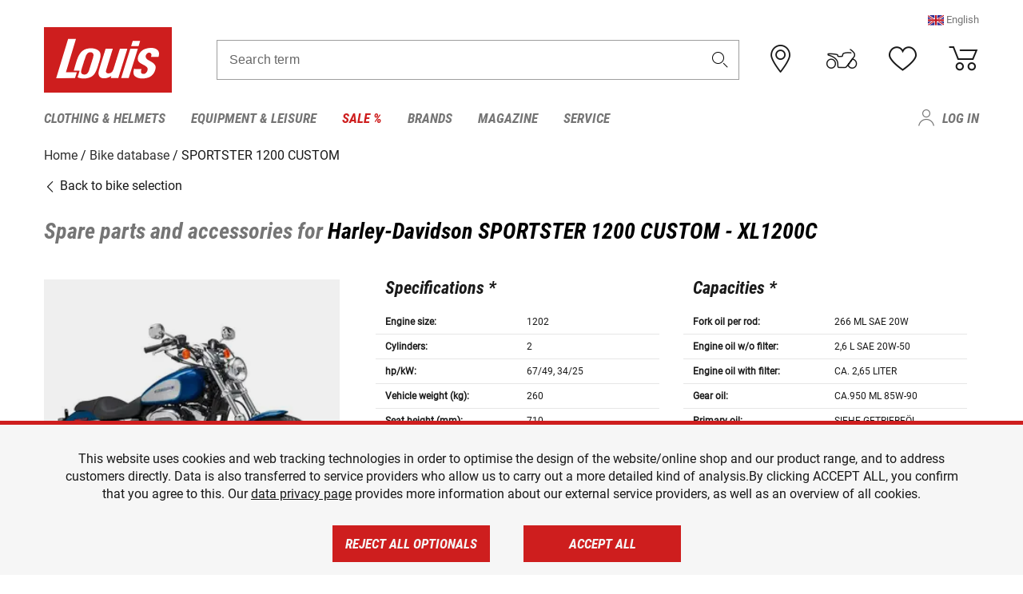

--- FILE ---
content_type: text/html; charset=utf-8
request_url: https://www.google.com/recaptcha/api2/anchor?ar=1&k=6LfkrNsiAAAAABd0UWOR5RGNXBiR1TO475EkSt0V&co=aHR0cHM6Ly93d3cubG91aXMuZXU6NDQz&hl=en&v=PoyoqOPhxBO7pBk68S4YbpHZ&size=invisible&anchor-ms=20000&execute-ms=30000&cb=lfc3rueqh5d
body_size: 48739
content:
<!DOCTYPE HTML><html dir="ltr" lang="en"><head><meta http-equiv="Content-Type" content="text/html; charset=UTF-8">
<meta http-equiv="X-UA-Compatible" content="IE=edge">
<title>reCAPTCHA</title>
<style type="text/css">
/* cyrillic-ext */
@font-face {
  font-family: 'Roboto';
  font-style: normal;
  font-weight: 400;
  font-stretch: 100%;
  src: url(//fonts.gstatic.com/s/roboto/v48/KFO7CnqEu92Fr1ME7kSn66aGLdTylUAMa3GUBHMdazTgWw.woff2) format('woff2');
  unicode-range: U+0460-052F, U+1C80-1C8A, U+20B4, U+2DE0-2DFF, U+A640-A69F, U+FE2E-FE2F;
}
/* cyrillic */
@font-face {
  font-family: 'Roboto';
  font-style: normal;
  font-weight: 400;
  font-stretch: 100%;
  src: url(//fonts.gstatic.com/s/roboto/v48/KFO7CnqEu92Fr1ME7kSn66aGLdTylUAMa3iUBHMdazTgWw.woff2) format('woff2');
  unicode-range: U+0301, U+0400-045F, U+0490-0491, U+04B0-04B1, U+2116;
}
/* greek-ext */
@font-face {
  font-family: 'Roboto';
  font-style: normal;
  font-weight: 400;
  font-stretch: 100%;
  src: url(//fonts.gstatic.com/s/roboto/v48/KFO7CnqEu92Fr1ME7kSn66aGLdTylUAMa3CUBHMdazTgWw.woff2) format('woff2');
  unicode-range: U+1F00-1FFF;
}
/* greek */
@font-face {
  font-family: 'Roboto';
  font-style: normal;
  font-weight: 400;
  font-stretch: 100%;
  src: url(//fonts.gstatic.com/s/roboto/v48/KFO7CnqEu92Fr1ME7kSn66aGLdTylUAMa3-UBHMdazTgWw.woff2) format('woff2');
  unicode-range: U+0370-0377, U+037A-037F, U+0384-038A, U+038C, U+038E-03A1, U+03A3-03FF;
}
/* math */
@font-face {
  font-family: 'Roboto';
  font-style: normal;
  font-weight: 400;
  font-stretch: 100%;
  src: url(//fonts.gstatic.com/s/roboto/v48/KFO7CnqEu92Fr1ME7kSn66aGLdTylUAMawCUBHMdazTgWw.woff2) format('woff2');
  unicode-range: U+0302-0303, U+0305, U+0307-0308, U+0310, U+0312, U+0315, U+031A, U+0326-0327, U+032C, U+032F-0330, U+0332-0333, U+0338, U+033A, U+0346, U+034D, U+0391-03A1, U+03A3-03A9, U+03B1-03C9, U+03D1, U+03D5-03D6, U+03F0-03F1, U+03F4-03F5, U+2016-2017, U+2034-2038, U+203C, U+2040, U+2043, U+2047, U+2050, U+2057, U+205F, U+2070-2071, U+2074-208E, U+2090-209C, U+20D0-20DC, U+20E1, U+20E5-20EF, U+2100-2112, U+2114-2115, U+2117-2121, U+2123-214F, U+2190, U+2192, U+2194-21AE, U+21B0-21E5, U+21F1-21F2, U+21F4-2211, U+2213-2214, U+2216-22FF, U+2308-230B, U+2310, U+2319, U+231C-2321, U+2336-237A, U+237C, U+2395, U+239B-23B7, U+23D0, U+23DC-23E1, U+2474-2475, U+25AF, U+25B3, U+25B7, U+25BD, U+25C1, U+25CA, U+25CC, U+25FB, U+266D-266F, U+27C0-27FF, U+2900-2AFF, U+2B0E-2B11, U+2B30-2B4C, U+2BFE, U+3030, U+FF5B, U+FF5D, U+1D400-1D7FF, U+1EE00-1EEFF;
}
/* symbols */
@font-face {
  font-family: 'Roboto';
  font-style: normal;
  font-weight: 400;
  font-stretch: 100%;
  src: url(//fonts.gstatic.com/s/roboto/v48/KFO7CnqEu92Fr1ME7kSn66aGLdTylUAMaxKUBHMdazTgWw.woff2) format('woff2');
  unicode-range: U+0001-000C, U+000E-001F, U+007F-009F, U+20DD-20E0, U+20E2-20E4, U+2150-218F, U+2190, U+2192, U+2194-2199, U+21AF, U+21E6-21F0, U+21F3, U+2218-2219, U+2299, U+22C4-22C6, U+2300-243F, U+2440-244A, U+2460-24FF, U+25A0-27BF, U+2800-28FF, U+2921-2922, U+2981, U+29BF, U+29EB, U+2B00-2BFF, U+4DC0-4DFF, U+FFF9-FFFB, U+10140-1018E, U+10190-1019C, U+101A0, U+101D0-101FD, U+102E0-102FB, U+10E60-10E7E, U+1D2C0-1D2D3, U+1D2E0-1D37F, U+1F000-1F0FF, U+1F100-1F1AD, U+1F1E6-1F1FF, U+1F30D-1F30F, U+1F315, U+1F31C, U+1F31E, U+1F320-1F32C, U+1F336, U+1F378, U+1F37D, U+1F382, U+1F393-1F39F, U+1F3A7-1F3A8, U+1F3AC-1F3AF, U+1F3C2, U+1F3C4-1F3C6, U+1F3CA-1F3CE, U+1F3D4-1F3E0, U+1F3ED, U+1F3F1-1F3F3, U+1F3F5-1F3F7, U+1F408, U+1F415, U+1F41F, U+1F426, U+1F43F, U+1F441-1F442, U+1F444, U+1F446-1F449, U+1F44C-1F44E, U+1F453, U+1F46A, U+1F47D, U+1F4A3, U+1F4B0, U+1F4B3, U+1F4B9, U+1F4BB, U+1F4BF, U+1F4C8-1F4CB, U+1F4D6, U+1F4DA, U+1F4DF, U+1F4E3-1F4E6, U+1F4EA-1F4ED, U+1F4F7, U+1F4F9-1F4FB, U+1F4FD-1F4FE, U+1F503, U+1F507-1F50B, U+1F50D, U+1F512-1F513, U+1F53E-1F54A, U+1F54F-1F5FA, U+1F610, U+1F650-1F67F, U+1F687, U+1F68D, U+1F691, U+1F694, U+1F698, U+1F6AD, U+1F6B2, U+1F6B9-1F6BA, U+1F6BC, U+1F6C6-1F6CF, U+1F6D3-1F6D7, U+1F6E0-1F6EA, U+1F6F0-1F6F3, U+1F6F7-1F6FC, U+1F700-1F7FF, U+1F800-1F80B, U+1F810-1F847, U+1F850-1F859, U+1F860-1F887, U+1F890-1F8AD, U+1F8B0-1F8BB, U+1F8C0-1F8C1, U+1F900-1F90B, U+1F93B, U+1F946, U+1F984, U+1F996, U+1F9E9, U+1FA00-1FA6F, U+1FA70-1FA7C, U+1FA80-1FA89, U+1FA8F-1FAC6, U+1FACE-1FADC, U+1FADF-1FAE9, U+1FAF0-1FAF8, U+1FB00-1FBFF;
}
/* vietnamese */
@font-face {
  font-family: 'Roboto';
  font-style: normal;
  font-weight: 400;
  font-stretch: 100%;
  src: url(//fonts.gstatic.com/s/roboto/v48/KFO7CnqEu92Fr1ME7kSn66aGLdTylUAMa3OUBHMdazTgWw.woff2) format('woff2');
  unicode-range: U+0102-0103, U+0110-0111, U+0128-0129, U+0168-0169, U+01A0-01A1, U+01AF-01B0, U+0300-0301, U+0303-0304, U+0308-0309, U+0323, U+0329, U+1EA0-1EF9, U+20AB;
}
/* latin-ext */
@font-face {
  font-family: 'Roboto';
  font-style: normal;
  font-weight: 400;
  font-stretch: 100%;
  src: url(//fonts.gstatic.com/s/roboto/v48/KFO7CnqEu92Fr1ME7kSn66aGLdTylUAMa3KUBHMdazTgWw.woff2) format('woff2');
  unicode-range: U+0100-02BA, U+02BD-02C5, U+02C7-02CC, U+02CE-02D7, U+02DD-02FF, U+0304, U+0308, U+0329, U+1D00-1DBF, U+1E00-1E9F, U+1EF2-1EFF, U+2020, U+20A0-20AB, U+20AD-20C0, U+2113, U+2C60-2C7F, U+A720-A7FF;
}
/* latin */
@font-face {
  font-family: 'Roboto';
  font-style: normal;
  font-weight: 400;
  font-stretch: 100%;
  src: url(//fonts.gstatic.com/s/roboto/v48/KFO7CnqEu92Fr1ME7kSn66aGLdTylUAMa3yUBHMdazQ.woff2) format('woff2');
  unicode-range: U+0000-00FF, U+0131, U+0152-0153, U+02BB-02BC, U+02C6, U+02DA, U+02DC, U+0304, U+0308, U+0329, U+2000-206F, U+20AC, U+2122, U+2191, U+2193, U+2212, U+2215, U+FEFF, U+FFFD;
}
/* cyrillic-ext */
@font-face {
  font-family: 'Roboto';
  font-style: normal;
  font-weight: 500;
  font-stretch: 100%;
  src: url(//fonts.gstatic.com/s/roboto/v48/KFO7CnqEu92Fr1ME7kSn66aGLdTylUAMa3GUBHMdazTgWw.woff2) format('woff2');
  unicode-range: U+0460-052F, U+1C80-1C8A, U+20B4, U+2DE0-2DFF, U+A640-A69F, U+FE2E-FE2F;
}
/* cyrillic */
@font-face {
  font-family: 'Roboto';
  font-style: normal;
  font-weight: 500;
  font-stretch: 100%;
  src: url(//fonts.gstatic.com/s/roboto/v48/KFO7CnqEu92Fr1ME7kSn66aGLdTylUAMa3iUBHMdazTgWw.woff2) format('woff2');
  unicode-range: U+0301, U+0400-045F, U+0490-0491, U+04B0-04B1, U+2116;
}
/* greek-ext */
@font-face {
  font-family: 'Roboto';
  font-style: normal;
  font-weight: 500;
  font-stretch: 100%;
  src: url(//fonts.gstatic.com/s/roboto/v48/KFO7CnqEu92Fr1ME7kSn66aGLdTylUAMa3CUBHMdazTgWw.woff2) format('woff2');
  unicode-range: U+1F00-1FFF;
}
/* greek */
@font-face {
  font-family: 'Roboto';
  font-style: normal;
  font-weight: 500;
  font-stretch: 100%;
  src: url(//fonts.gstatic.com/s/roboto/v48/KFO7CnqEu92Fr1ME7kSn66aGLdTylUAMa3-UBHMdazTgWw.woff2) format('woff2');
  unicode-range: U+0370-0377, U+037A-037F, U+0384-038A, U+038C, U+038E-03A1, U+03A3-03FF;
}
/* math */
@font-face {
  font-family: 'Roboto';
  font-style: normal;
  font-weight: 500;
  font-stretch: 100%;
  src: url(//fonts.gstatic.com/s/roboto/v48/KFO7CnqEu92Fr1ME7kSn66aGLdTylUAMawCUBHMdazTgWw.woff2) format('woff2');
  unicode-range: U+0302-0303, U+0305, U+0307-0308, U+0310, U+0312, U+0315, U+031A, U+0326-0327, U+032C, U+032F-0330, U+0332-0333, U+0338, U+033A, U+0346, U+034D, U+0391-03A1, U+03A3-03A9, U+03B1-03C9, U+03D1, U+03D5-03D6, U+03F0-03F1, U+03F4-03F5, U+2016-2017, U+2034-2038, U+203C, U+2040, U+2043, U+2047, U+2050, U+2057, U+205F, U+2070-2071, U+2074-208E, U+2090-209C, U+20D0-20DC, U+20E1, U+20E5-20EF, U+2100-2112, U+2114-2115, U+2117-2121, U+2123-214F, U+2190, U+2192, U+2194-21AE, U+21B0-21E5, U+21F1-21F2, U+21F4-2211, U+2213-2214, U+2216-22FF, U+2308-230B, U+2310, U+2319, U+231C-2321, U+2336-237A, U+237C, U+2395, U+239B-23B7, U+23D0, U+23DC-23E1, U+2474-2475, U+25AF, U+25B3, U+25B7, U+25BD, U+25C1, U+25CA, U+25CC, U+25FB, U+266D-266F, U+27C0-27FF, U+2900-2AFF, U+2B0E-2B11, U+2B30-2B4C, U+2BFE, U+3030, U+FF5B, U+FF5D, U+1D400-1D7FF, U+1EE00-1EEFF;
}
/* symbols */
@font-face {
  font-family: 'Roboto';
  font-style: normal;
  font-weight: 500;
  font-stretch: 100%;
  src: url(//fonts.gstatic.com/s/roboto/v48/KFO7CnqEu92Fr1ME7kSn66aGLdTylUAMaxKUBHMdazTgWw.woff2) format('woff2');
  unicode-range: U+0001-000C, U+000E-001F, U+007F-009F, U+20DD-20E0, U+20E2-20E4, U+2150-218F, U+2190, U+2192, U+2194-2199, U+21AF, U+21E6-21F0, U+21F3, U+2218-2219, U+2299, U+22C4-22C6, U+2300-243F, U+2440-244A, U+2460-24FF, U+25A0-27BF, U+2800-28FF, U+2921-2922, U+2981, U+29BF, U+29EB, U+2B00-2BFF, U+4DC0-4DFF, U+FFF9-FFFB, U+10140-1018E, U+10190-1019C, U+101A0, U+101D0-101FD, U+102E0-102FB, U+10E60-10E7E, U+1D2C0-1D2D3, U+1D2E0-1D37F, U+1F000-1F0FF, U+1F100-1F1AD, U+1F1E6-1F1FF, U+1F30D-1F30F, U+1F315, U+1F31C, U+1F31E, U+1F320-1F32C, U+1F336, U+1F378, U+1F37D, U+1F382, U+1F393-1F39F, U+1F3A7-1F3A8, U+1F3AC-1F3AF, U+1F3C2, U+1F3C4-1F3C6, U+1F3CA-1F3CE, U+1F3D4-1F3E0, U+1F3ED, U+1F3F1-1F3F3, U+1F3F5-1F3F7, U+1F408, U+1F415, U+1F41F, U+1F426, U+1F43F, U+1F441-1F442, U+1F444, U+1F446-1F449, U+1F44C-1F44E, U+1F453, U+1F46A, U+1F47D, U+1F4A3, U+1F4B0, U+1F4B3, U+1F4B9, U+1F4BB, U+1F4BF, U+1F4C8-1F4CB, U+1F4D6, U+1F4DA, U+1F4DF, U+1F4E3-1F4E6, U+1F4EA-1F4ED, U+1F4F7, U+1F4F9-1F4FB, U+1F4FD-1F4FE, U+1F503, U+1F507-1F50B, U+1F50D, U+1F512-1F513, U+1F53E-1F54A, U+1F54F-1F5FA, U+1F610, U+1F650-1F67F, U+1F687, U+1F68D, U+1F691, U+1F694, U+1F698, U+1F6AD, U+1F6B2, U+1F6B9-1F6BA, U+1F6BC, U+1F6C6-1F6CF, U+1F6D3-1F6D7, U+1F6E0-1F6EA, U+1F6F0-1F6F3, U+1F6F7-1F6FC, U+1F700-1F7FF, U+1F800-1F80B, U+1F810-1F847, U+1F850-1F859, U+1F860-1F887, U+1F890-1F8AD, U+1F8B0-1F8BB, U+1F8C0-1F8C1, U+1F900-1F90B, U+1F93B, U+1F946, U+1F984, U+1F996, U+1F9E9, U+1FA00-1FA6F, U+1FA70-1FA7C, U+1FA80-1FA89, U+1FA8F-1FAC6, U+1FACE-1FADC, U+1FADF-1FAE9, U+1FAF0-1FAF8, U+1FB00-1FBFF;
}
/* vietnamese */
@font-face {
  font-family: 'Roboto';
  font-style: normal;
  font-weight: 500;
  font-stretch: 100%;
  src: url(//fonts.gstatic.com/s/roboto/v48/KFO7CnqEu92Fr1ME7kSn66aGLdTylUAMa3OUBHMdazTgWw.woff2) format('woff2');
  unicode-range: U+0102-0103, U+0110-0111, U+0128-0129, U+0168-0169, U+01A0-01A1, U+01AF-01B0, U+0300-0301, U+0303-0304, U+0308-0309, U+0323, U+0329, U+1EA0-1EF9, U+20AB;
}
/* latin-ext */
@font-face {
  font-family: 'Roboto';
  font-style: normal;
  font-weight: 500;
  font-stretch: 100%;
  src: url(//fonts.gstatic.com/s/roboto/v48/KFO7CnqEu92Fr1ME7kSn66aGLdTylUAMa3KUBHMdazTgWw.woff2) format('woff2');
  unicode-range: U+0100-02BA, U+02BD-02C5, U+02C7-02CC, U+02CE-02D7, U+02DD-02FF, U+0304, U+0308, U+0329, U+1D00-1DBF, U+1E00-1E9F, U+1EF2-1EFF, U+2020, U+20A0-20AB, U+20AD-20C0, U+2113, U+2C60-2C7F, U+A720-A7FF;
}
/* latin */
@font-face {
  font-family: 'Roboto';
  font-style: normal;
  font-weight: 500;
  font-stretch: 100%;
  src: url(//fonts.gstatic.com/s/roboto/v48/KFO7CnqEu92Fr1ME7kSn66aGLdTylUAMa3yUBHMdazQ.woff2) format('woff2');
  unicode-range: U+0000-00FF, U+0131, U+0152-0153, U+02BB-02BC, U+02C6, U+02DA, U+02DC, U+0304, U+0308, U+0329, U+2000-206F, U+20AC, U+2122, U+2191, U+2193, U+2212, U+2215, U+FEFF, U+FFFD;
}
/* cyrillic-ext */
@font-face {
  font-family: 'Roboto';
  font-style: normal;
  font-weight: 900;
  font-stretch: 100%;
  src: url(//fonts.gstatic.com/s/roboto/v48/KFO7CnqEu92Fr1ME7kSn66aGLdTylUAMa3GUBHMdazTgWw.woff2) format('woff2');
  unicode-range: U+0460-052F, U+1C80-1C8A, U+20B4, U+2DE0-2DFF, U+A640-A69F, U+FE2E-FE2F;
}
/* cyrillic */
@font-face {
  font-family: 'Roboto';
  font-style: normal;
  font-weight: 900;
  font-stretch: 100%;
  src: url(//fonts.gstatic.com/s/roboto/v48/KFO7CnqEu92Fr1ME7kSn66aGLdTylUAMa3iUBHMdazTgWw.woff2) format('woff2');
  unicode-range: U+0301, U+0400-045F, U+0490-0491, U+04B0-04B1, U+2116;
}
/* greek-ext */
@font-face {
  font-family: 'Roboto';
  font-style: normal;
  font-weight: 900;
  font-stretch: 100%;
  src: url(//fonts.gstatic.com/s/roboto/v48/KFO7CnqEu92Fr1ME7kSn66aGLdTylUAMa3CUBHMdazTgWw.woff2) format('woff2');
  unicode-range: U+1F00-1FFF;
}
/* greek */
@font-face {
  font-family: 'Roboto';
  font-style: normal;
  font-weight: 900;
  font-stretch: 100%;
  src: url(//fonts.gstatic.com/s/roboto/v48/KFO7CnqEu92Fr1ME7kSn66aGLdTylUAMa3-UBHMdazTgWw.woff2) format('woff2');
  unicode-range: U+0370-0377, U+037A-037F, U+0384-038A, U+038C, U+038E-03A1, U+03A3-03FF;
}
/* math */
@font-face {
  font-family: 'Roboto';
  font-style: normal;
  font-weight: 900;
  font-stretch: 100%;
  src: url(//fonts.gstatic.com/s/roboto/v48/KFO7CnqEu92Fr1ME7kSn66aGLdTylUAMawCUBHMdazTgWw.woff2) format('woff2');
  unicode-range: U+0302-0303, U+0305, U+0307-0308, U+0310, U+0312, U+0315, U+031A, U+0326-0327, U+032C, U+032F-0330, U+0332-0333, U+0338, U+033A, U+0346, U+034D, U+0391-03A1, U+03A3-03A9, U+03B1-03C9, U+03D1, U+03D5-03D6, U+03F0-03F1, U+03F4-03F5, U+2016-2017, U+2034-2038, U+203C, U+2040, U+2043, U+2047, U+2050, U+2057, U+205F, U+2070-2071, U+2074-208E, U+2090-209C, U+20D0-20DC, U+20E1, U+20E5-20EF, U+2100-2112, U+2114-2115, U+2117-2121, U+2123-214F, U+2190, U+2192, U+2194-21AE, U+21B0-21E5, U+21F1-21F2, U+21F4-2211, U+2213-2214, U+2216-22FF, U+2308-230B, U+2310, U+2319, U+231C-2321, U+2336-237A, U+237C, U+2395, U+239B-23B7, U+23D0, U+23DC-23E1, U+2474-2475, U+25AF, U+25B3, U+25B7, U+25BD, U+25C1, U+25CA, U+25CC, U+25FB, U+266D-266F, U+27C0-27FF, U+2900-2AFF, U+2B0E-2B11, U+2B30-2B4C, U+2BFE, U+3030, U+FF5B, U+FF5D, U+1D400-1D7FF, U+1EE00-1EEFF;
}
/* symbols */
@font-face {
  font-family: 'Roboto';
  font-style: normal;
  font-weight: 900;
  font-stretch: 100%;
  src: url(//fonts.gstatic.com/s/roboto/v48/KFO7CnqEu92Fr1ME7kSn66aGLdTylUAMaxKUBHMdazTgWw.woff2) format('woff2');
  unicode-range: U+0001-000C, U+000E-001F, U+007F-009F, U+20DD-20E0, U+20E2-20E4, U+2150-218F, U+2190, U+2192, U+2194-2199, U+21AF, U+21E6-21F0, U+21F3, U+2218-2219, U+2299, U+22C4-22C6, U+2300-243F, U+2440-244A, U+2460-24FF, U+25A0-27BF, U+2800-28FF, U+2921-2922, U+2981, U+29BF, U+29EB, U+2B00-2BFF, U+4DC0-4DFF, U+FFF9-FFFB, U+10140-1018E, U+10190-1019C, U+101A0, U+101D0-101FD, U+102E0-102FB, U+10E60-10E7E, U+1D2C0-1D2D3, U+1D2E0-1D37F, U+1F000-1F0FF, U+1F100-1F1AD, U+1F1E6-1F1FF, U+1F30D-1F30F, U+1F315, U+1F31C, U+1F31E, U+1F320-1F32C, U+1F336, U+1F378, U+1F37D, U+1F382, U+1F393-1F39F, U+1F3A7-1F3A8, U+1F3AC-1F3AF, U+1F3C2, U+1F3C4-1F3C6, U+1F3CA-1F3CE, U+1F3D4-1F3E0, U+1F3ED, U+1F3F1-1F3F3, U+1F3F5-1F3F7, U+1F408, U+1F415, U+1F41F, U+1F426, U+1F43F, U+1F441-1F442, U+1F444, U+1F446-1F449, U+1F44C-1F44E, U+1F453, U+1F46A, U+1F47D, U+1F4A3, U+1F4B0, U+1F4B3, U+1F4B9, U+1F4BB, U+1F4BF, U+1F4C8-1F4CB, U+1F4D6, U+1F4DA, U+1F4DF, U+1F4E3-1F4E6, U+1F4EA-1F4ED, U+1F4F7, U+1F4F9-1F4FB, U+1F4FD-1F4FE, U+1F503, U+1F507-1F50B, U+1F50D, U+1F512-1F513, U+1F53E-1F54A, U+1F54F-1F5FA, U+1F610, U+1F650-1F67F, U+1F687, U+1F68D, U+1F691, U+1F694, U+1F698, U+1F6AD, U+1F6B2, U+1F6B9-1F6BA, U+1F6BC, U+1F6C6-1F6CF, U+1F6D3-1F6D7, U+1F6E0-1F6EA, U+1F6F0-1F6F3, U+1F6F7-1F6FC, U+1F700-1F7FF, U+1F800-1F80B, U+1F810-1F847, U+1F850-1F859, U+1F860-1F887, U+1F890-1F8AD, U+1F8B0-1F8BB, U+1F8C0-1F8C1, U+1F900-1F90B, U+1F93B, U+1F946, U+1F984, U+1F996, U+1F9E9, U+1FA00-1FA6F, U+1FA70-1FA7C, U+1FA80-1FA89, U+1FA8F-1FAC6, U+1FACE-1FADC, U+1FADF-1FAE9, U+1FAF0-1FAF8, U+1FB00-1FBFF;
}
/* vietnamese */
@font-face {
  font-family: 'Roboto';
  font-style: normal;
  font-weight: 900;
  font-stretch: 100%;
  src: url(//fonts.gstatic.com/s/roboto/v48/KFO7CnqEu92Fr1ME7kSn66aGLdTylUAMa3OUBHMdazTgWw.woff2) format('woff2');
  unicode-range: U+0102-0103, U+0110-0111, U+0128-0129, U+0168-0169, U+01A0-01A1, U+01AF-01B0, U+0300-0301, U+0303-0304, U+0308-0309, U+0323, U+0329, U+1EA0-1EF9, U+20AB;
}
/* latin-ext */
@font-face {
  font-family: 'Roboto';
  font-style: normal;
  font-weight: 900;
  font-stretch: 100%;
  src: url(//fonts.gstatic.com/s/roboto/v48/KFO7CnqEu92Fr1ME7kSn66aGLdTylUAMa3KUBHMdazTgWw.woff2) format('woff2');
  unicode-range: U+0100-02BA, U+02BD-02C5, U+02C7-02CC, U+02CE-02D7, U+02DD-02FF, U+0304, U+0308, U+0329, U+1D00-1DBF, U+1E00-1E9F, U+1EF2-1EFF, U+2020, U+20A0-20AB, U+20AD-20C0, U+2113, U+2C60-2C7F, U+A720-A7FF;
}
/* latin */
@font-face {
  font-family: 'Roboto';
  font-style: normal;
  font-weight: 900;
  font-stretch: 100%;
  src: url(//fonts.gstatic.com/s/roboto/v48/KFO7CnqEu92Fr1ME7kSn66aGLdTylUAMa3yUBHMdazQ.woff2) format('woff2');
  unicode-range: U+0000-00FF, U+0131, U+0152-0153, U+02BB-02BC, U+02C6, U+02DA, U+02DC, U+0304, U+0308, U+0329, U+2000-206F, U+20AC, U+2122, U+2191, U+2193, U+2212, U+2215, U+FEFF, U+FFFD;
}

</style>
<link rel="stylesheet" type="text/css" href="https://www.gstatic.com/recaptcha/releases/PoyoqOPhxBO7pBk68S4YbpHZ/styles__ltr.css">
<script nonce="zfo-CqyQ74elAjgrELsHBg" type="text/javascript">window['__recaptcha_api'] = 'https://www.google.com/recaptcha/api2/';</script>
<script type="text/javascript" src="https://www.gstatic.com/recaptcha/releases/PoyoqOPhxBO7pBk68S4YbpHZ/recaptcha__en.js" nonce="zfo-CqyQ74elAjgrELsHBg">
      
    </script></head>
<body><div id="rc-anchor-alert" class="rc-anchor-alert"></div>
<input type="hidden" id="recaptcha-token" value="[base64]">
<script type="text/javascript" nonce="zfo-CqyQ74elAjgrELsHBg">
      recaptcha.anchor.Main.init("[\x22ainput\x22,[\x22bgdata\x22,\x22\x22,\[base64]/[base64]/bmV3IFpbdF0obVswXSk6Sz09Mj9uZXcgWlt0XShtWzBdLG1bMV0pOks9PTM/bmV3IFpbdF0obVswXSxtWzFdLG1bMl0pOks9PTQ/[base64]/[base64]/[base64]/[base64]/[base64]/[base64]/[base64]/[base64]/[base64]/[base64]/[base64]/[base64]/[base64]/[base64]\\u003d\\u003d\x22,\[base64]\x22,\[base64]/[base64]/Di2Aww4pLBjIrUBZSwrFhw4TChQLDsxzCp0t3w4QcwpA3w5BVX8KoC0fDlkjDnsKiwo5HGFlowq/[base64]/CusKXw7QNPMOYTkhCfibDjcOLwrtWGWPCsMKcwqBAaBdKwo8+MUTDpwHCiUkBw4rDnn3CoMKcKMKKw409w7AmRjAiaTV3w6TDig1Bw5/CghzCnxJfWzvCpsOscU7CssODWMOzwpY3wpnCkWNJwoASw5Vyw6HCpsOpZX/Ch8KFw4vDhDvDr8Otw4vDgMKjdMKRw7fDkQApOsOHw4ZjFlkfwprDiwfDuTcJLGrClBnCh2JAPsOPHQEywrcFw6tdwqXCgQfDmi/Cr8OcaEVkd8O/[base64]/DgzDCpMO/Q8OOw6Apw5NQdWDCjkvDriFxXSTCr3HDnMKUMSXDkwFXw6TCscOLw5bCtG1Lw45BPn/[base64]/aMOkGndiWxPCs8KXw5QuWXIkP8KQw6jCqREtFAJWWsK8w7XCksOrwqHCgsKxF8O0wovDvsKjYE7CsMKOw4/Cs8KQwqJodsO9wpzCpUHDhzbDh8Kew5zChTHDn0QEMXAKw4MxB8OXCcKrw6low6AQwpnDtsOKw78ww6XDt3Qzw4IjdMKYPxnDpwxhw4xEwoJOTzzDiC8JwrENSMORw48xIsOpwpc5w6F5R8KqZF0pDcK0HMKIVGQ+w4piOl/[base64]/[base64]/[base64]/ZcOqC8KoV8K4dARUbQfCq3vCt8OHd07CiMKMw53CnMOuw5rCuSTCsSICw7jCnV53ey/DtmQhw67Coz/[base64]/BWZXwqEzfy0bw7HChlFmTU/[base64]/Cx7DrEEWw7tsw7HCl0jDp8OTwp7CjsKRaEECFsOmUlYRw4/DtMOQYwgBw5k9wr/[base64]/OcKqYXNsRTJ/wrfCoCw5wp7DtMKGwqDCtAptKGvCocOXIcKNwp5uYHwvYcKRGMOuUQtPUSvDvcOATXxHwo5awps0AMKRw7zDmcOnG8OUw6UWRMOqwoHCokLDljJnHXxWNsOUw5sLw4F6a0AAw43DiEjClcObN8OAXh3Ck8K5w5Iiw7QQdsKQGXLDkAHCucOCwpNhacKnfWE7w5/CtMOUw7pAw7TCtMKDWcO1CjBgwpNVDVhxwrJTwpbCvgTCiC3Cs8OYwoHDmcKaMhjDgcKBTk9qw7/CuBJdwrh7YidcwozDsMOlw7DCl8Kfd8KQwqzCrcOlXMODccOkBcOpwpgJZ8OHCsK9IcOwPWHCk1DCqWDCu8KSF0LCpsO7XWnDsMK/NsKuUMKARcO2w4HDiRPDoMKxwqs+TcO9RMOhHxkHUsK+woLCk8Kmw7ZEwpvDnSXCsMO/EhHDvMKBf01CwovDqsKHwrwcwr/CnTfCmsOLw69fwp3DqcKiMcKCwos/Ykg2BWjDi8KsG8KWwrjCsXfDjcOVw7/[base64]/DtHlbVTrCksO3wp/Cv3tkwoIbw4gIwo3Co8K9XsOTPWHDssO/w63ClcOfdcKGLSnDlClgSMO5N3how6fDi1jDh8OlwoNCUhwDw4IAw4/[base64]/CvxDCp8KdAMO3wrocwo/[base64]/CinnDk8KHw7ViGG1fwr4Ow4tewqQiFnYawpXDqMKnP8Oxw7rCnVE6wpMfVBhEw4bCiMKcw4JAw5LDghFNw6fCiAViZcOFSsOaw5PCuUNuwq7DoRURIFHDuRojw5Emw7TDhBplwroZJA/CjcKFwrnCpnjDpsOYwqlCa8KZa8KrSzUnw4zDiTXCq8KNUD5VfxQ1ZADCjS0OeHkDw5E4cxw+dcKKwqBywrzCsMOfwoHDjMKLLX8swqLCs8KCIx8zwonDhmYpXMK2KkJ3fSrDv8O8w7XCqcO/[base64]/[base64]/DjsOPw7jDkMOMwo/DuhjDicK4w4PCgCgmEUsQaR5uFMKHZ1ECQR9nDCzDrzXDnG4pw4rDnSkAJsOww7QGwrDCtT3DuQrCo8KJwq94N28kVsOwaAbCjsOfICvDmsKfw7NswrM2NMO7w5dqccOtbDRRfcOOwofDmAhnw6nCoy7DvkvCn1PDgsOFwqE+w5PDuSfDpTdOw4kFw5/Dv8OswoZTYEjDvsOZbAVaEGRnwrAzJGnCnMK/a8KTKjxIwoRAwpdUF8Kvd8O+w5/Di8Kiw6HDqxM/QcK2BnnChkoMFQYfwpM5cUg+DsKUM3xUVgZOfz0GSAQRDMONA09xwqPDoRDDjMKDw6gCw5rDlwXDul4gf8KOw7PCsm48P8KeHmfCncOvwqsrw7jDkGwAwpXCqMKjwrHDk8OBFsKiwqrDvgtwH8OKwrpqwro5w78+F2xnLUAGacKBwrnDgcO/G8OlwqPCpnZKw6LCiV0WwrVRwpsMw5YIacOIPMOCwq04RsOkwrFDY2RnwogIS11Tw4dCfMOKwo7ClBvDqcKuw6jCohTCtn/[base64]/CoU0Ww6rCscOdwo7DtWczwoTDlXI3UHJNw6V3HMKQw67CpnPDvkrDv8OSw6kGwqJTW8Ogw5PCiyIww6lvKkY9wqJEDj4nSUErwrRmSsK9E8KHH35Rf8KyThbCmHzCqAPDm8KzwqnCsMKiwqBFw4Q/bcO5d8OOGgwFw4dNw6FrCRPDpsOpfUghwqPDnX/CuSfCjEbCkwXDmcOcwoVEwqpLw7BBPRzCjETDjCzCvsOlKzpdV8OURXsadkbDmUoIEwjCplpZK8Ocwqg/IzwzYjHDnMKbMG5eworDtBLDvMKOwq8IGEnDn8OdPnLDomYLVMKYRG4fw6nDrULDqcKcw41kw6A8BcOFS3zDs8KUwo1vU3vDucKITifDu8KNRMODw4/[base64]/CqW7CpMOOFMOAOMOXWHF9wr8uRcKXU8KPMMKtw7LDiy7Du8ODw4s1IMO2HkzDo3J0wpoVTsOcMCJNT8OVwqwDTHXCj1PDuHjCgiTCjVNgwqZQw4PDhRbCpwUSwohuw6PDqg3DhcOzCW/CmgLCu8OhwpbDhsKjAGPDocKHw60awp3DucKswo7DgxJxGjQvw75Kw5oIAzvChAEUw7XCrMO0CgkGGMK8w7jCr2Yvwpt9QMK3wpY5bk/[base64]/[base64]/wo7CtC3DuC9qwpBQw5TCi8KDwpo7ZMK9ZsOCRcOfw58FwpLCsyVUHMKUEsKFw5XCuMOxw5LDoMKsfMOzw4rCpcKSwpDCoMKfw7dEw5VlTSE+GMKqw5zDtsOwH0t4N18Zw4l9Kj3DtcO/AcOewpjCqMOsw77DoMOCPcORJyzDsMKXFMOvbS3DsMONwoVnw4nDk8OXw6nDh0rCimvDmcKeYyPDl3DDon1awonCtMOKw4gWwrjDjcK+D8K1w77DiMKowq4pf8O2w43CmhHDtmnDoiHDkxPDpcKxbsKYwp/CncKbwqLDmMOGw5jDpXPDusOqCMO+SzXCpcOABMKbw7skBE5VEsKgUMKCLxQ9Jx7DssKQwrXDvsOWw5xywpwEKhnChX/DlHXCqcKvwqDDnw4Pw6VWCDA9w5LCsSjCryA9NmrDgEZNw7PDvljCnMKwwovCsS7CqMOrwrpvw5x5w6tnw6LDnMKUw7TCgCQ0NxN9ERIowrzCmsKnwo/[base64]/CqcOMNTrCnWfDhMKGVsO7Y0jDqsO8NxwofWkMUm8FwobCskjCrDREw6jCig3CnEpSCcKfwrrDuBrDnWYjw4jDhsOSFh/CosOkV8OCPncQcyjDhiQfwr46wpTDsC/DkXECwpHDssKiY8KjL8KDw6/DgcO5w4ktB8KJDsKnOW7CjxnDh18aLiDCiMOLwrAnfVRfw6fDplNmYgDCvF4RK8KfX1dXw43Cp3LCvQR6wr9Uw6gMNQvDusKlA383ARdMw5zDnEBUwrPDu8OlWRnCksORw5PCjGLCl2nDlcKJw6DCu8Kbw4cOT8O9wr/Co3/Cl2bCgETCtn5BwpBmwrzClRzDgB85XcKxb8K0woFHw75jTAXCtxJCwqBTD8O7Ew5Ew4QowotSwqlHw5fDgMO4w6vDrcKUwoIMw7Zxwo7Dp8OzQhrCmMO9OcOzwr1NFsKbUANrw414w7/DlMKvby87wqUVw6vDh3xWw7xFPhthIMKUChrDhcOrwrDCrj/CjCEQBzxZCcOFfsOkw6LCuC1iMQfChcOIEsOtWHZoDg50w7/CimoeH2kkw5/Dp8Oaw5JawqXDvkkFSxoJw6zDuCgAw6HDtsONw7IFw68oDmXCqcOUc8Olw6U+FcKnw4lPTzzDnsOWV8OPbMOBXhXCtkPCjgrDr07CpsKGBsKjIcOtU1vDkxLDjSbDrMOGwrrCgMKdwqMecsOFw5JjNibCsUjDhUfCiFXCthI8TAbCk8OEw7LCvsOOwpvCvj58UC/Dk0ZTWsOjw6PCgcKKw5/CuiHDgUsxcFFVdCxkAU7Cm0HDisK0wpjCp8O7OMOUwpzDi8OjV1vDlGLDpXjDvsOWBMOlw5fDhsK8w6nCv8KMRyEQwrxOwpfCgl95wpXCk8Otw6EAw6VUwrHCrMKteQfDgQ/Dp8OzwqN1w7dNPcOcw5DCnXzCrsKHw7LDj8KnSDzDkcKJw43DkB/DtcKAcm/[base64]/[base64]/DpMObAMOPBMO8w5o+w5gNYMKGOGFewovDm8OVw6zCn8KdNm16OcOBacKOw4jCj8OROcKPYMKSwo5gEsOtYMO9WcOTGMOkXMOgwqDCkiNuwqNdKcKzbVE4PMOBwqjDnx/CqgNvw6rCqVrCr8K6w4bDrhTCtMOWwqjCt8KrasO/GDPCrMOmccK9DT5rRUteWBzCtURiw6fCs13Cu3PChMORU8K0LE5TdHvCisKQw51lJyLCh8Odwo/Dj8KiwoAPFMK0w5lmCcKiKMO+YsOtw4bDm8K0KmjCnjNIH3wJwoI9RcOSWAB9e8OBwp7Co8O/wrk5GsOuw5fCjg0swpXDpMOVw6TDv8Owwqx3w73CkQrDjRLDqsKywpXDpsOWwozCrcOOwq3CksK/[base64]/wqrDp8OSB03Ch0A5ZsOjBsKmwqdZYXDDpRBkwqHDmSxJwp/DlzIGUMK+aMOhH3/Cv8O5wqfDtDnDl1gBPsOYw43DtMOICw/CqsKee8Ofw6grJ1zDnmwVw4/Ds1Mvw7ZrwrYDwqnCn8KBwovCixMGwqLDvQgjO8K3fy8Qb8KiIhB2wpE+w68SLzvDunLCp8OLw5Viw5nDk8OZw4p3w6Nfw7Bcw7/[base64]/DomjDr8OBR1YhwrbDi8OVw5UVwqzDgktYRAE0wrzCmcK0MsKnO8OVw7I9EW7CpBHCunJ3wrwqK8KJw5HCrcKQK8K6YWHDicOeT8OUJcKHOH7CgMOow6rCiSvDsQdJwqg4ecOuwohDw6nDjMKzSi7Cv8OQw4JTLwwHw4oibjt2w69deMOXwr/[base64]/DijkwwrJ3woLCgXwXw7bDvkPDlsO8wqnDtMK9DMOxQXxaw6DDpjYNJsKKw5Mkwp9bwpIRLU43a8KrwqVRY3c/w6dAw5LCmXsVcMOAQz8yYHzCqVXDhy15wqQiwpXDusOEfMKeeGRPR8OfPcOiwqAcwrNkGh7DqjpjHcK5TCTCoRHDvcO1wpALS8K/[base64]/CpWgjA8O/wqRyf8O8ZnA7wp8YcsK4IcOof8OVVnwmw5h1wqDDrcOaw6fDsMOowr4bwo3DgcKyHsOZe8OzdkvChnjCk0HCkC9+wozDpcKAwpJdwpzClMKLIsOowotzw4nCssKkw6/DuMKuw4LDp3zCvAHDs18VAcKyDcOydCZNwq14woBtwofDn8OfQETDjlBqHMK1RxjDowYmPMOqwr/[base64]/ChsOJwozCv8OXw519LsOtw5DDql4fwqPDgMKxwqTDoWw3JsORwpIQAmJnC8O2wpzDmMOMwq8dbWhuwpYDwpDCmVzCoVtSJMO2w5zCnRLCjMKzQMO0RcOdwoJTw6E+EWUzw4XCgGPCq8O/McOXw7N1w51ZH8O1wqN+wprDsSdfKyECWFhdw4NlXsKdw4hxw4fDkcO1w6lIwoTDt2bChMKiwqHDkybDvDgzw7sGB1fDlh9tw4fDqVPCgj/CqsOvw4bClcKOJMKawr8bwr4iKmBPGy5fw7Uawr7DpAbDncK8w5XDocK6w5fDpcOEbQpvBSMyE2pBNW3Cg8KHwqglw6NvY8KJbcOwwoTCqMO2J8KgwpPCoUdTEMKZMDLCrUIywqXDgBbDq08LYMOOw60Sw53CqG1JFRPClcKzw5EIVsK/w4zDvsOACcK4wrAHYznCl03DoTJ/w4/DqHVRXsKnCHrCqjFVwqImUcOibMO3P8Ktf2w6wpwOwrtvw5csw6J7w7zDplAUeXJmYMK5w5o7P8Oywq3ChMO2V8OZwrnDqmZ4XsOkUMKRDHXCkxknwpNbw4zDon1dTkJuwpfDpSMqw6tPQMOKDcK8RhZQNGNsw77CnyN/wo3CkBTCrG/[base64]/CqSUrwrvDscOtwpLCpBNEE8K4VhhrW8OOw6h+wrxlKW7DmBZRw4pVw4PCiMK6wqkSK8Osw7HCksOtDEDCuMK9w6ocw4UUw6wcOsKMw5VUw4J/JijDiTDCq8K/w5UiwpE4w6LCjcKLIcKYXSbDhsOZFMObBnnCssKEDhfDtW5hPi3DoBHCuFEAR8KGMsKGwprCscOnS8Krw7kXwrQ+ZFc+wrM8w4DCmMOjU8K/w7IFw7UWGsKZw6bCmMOmwqdRCsKAw6howpXCi0PCscO/w4jCmMKlw59tBcKbYcK/woPDnjjCjMKWwoEmLCYua0rCmsO+fEAGc8KeYUzDj8O3wrnDtQUuw5TDgl3CtGDCmgUVPcKPwrbCqVF5wpfChS9Cwp3CpG7ClcKTAF8dwobCq8Kqw4vDgX7Ck8K5GsOMVwwRDBtTSsOAwo/DuFpAYRnDrsKUwrrDiMK/b8KPw6YDdAHCtcKBagkqw6/CqsOnw5wow51cw5DDm8OJCntAfMOlN8Kww6DCtMOzBsKLwpQ+ZsOOwq7DmH9SLcKTc8OhPsO6KsKRcSrDtMOjd1pgZjpIwrRRIxxZesKmwoxCYwdAw50zw6LCpAPDm0BXwpp/XDXCs8Oswo4wEsOQwrkuwrLDp3bCvC1lDnvClMOwP8KsAEzDkHLDrCEKw5LChQ5CJ8Kfw51MUDfCnMOcwpzDlcKKw4zCt8OtScOwFcK6d8OFVsOCw7B0YMKuUxArwrDDtX/Dh8KRWcO7w7Y9PMOVfMO8wrZ0w5g/[base64]/DqsOUw5fDt8OJc8OQwrjDikdVw7lNWMOew4JwZHTCgcKTRcKGwpYgwoMGAXI9MsOdw4fDmsO7WcK3PsOPwpzCtwUuw43CvMK7ZMKNAj7DpEc/wp3DuMK/wpfDtcKhw4BpCcOnw6Q/O8KiOWQFwrzDowdzckgrKWXDgXLDozZGVRXCk8Okw5tGfsOsJjQNw6VcWcO6wqtVwobDmgc6JsOSw510esKDwog9QktZw447wpI6wonCiMK/w5PDuSwiw4IJwpfDnykIEMOdw4ZpAcKsZ2TDpSjDhHRLWMKdU1TCoyBSGsKPBMKLw7nCkTnDh24fw6EKwoxIw6pqw4fCkMOGw6DDmsKPTxrDmn8zbXoVJycfwrZrwpc0wot+w7NnQCrDoR3Ck8KMwo4Fw79aw7jCnAAww6PCsz7Du8K2wpnCuA/Dm07CmMKcOmJBC8KWwoklwrLCl8KkwrE4wrliwpcSR8Orwq3DpsKOFknCuMOpwqoWw5fDlyxYw6fDkcK6fVQWdyjChDxgYcOdcELDssKJwqLCmTbCpMOXw4rDicKAwp8WdsOXQsKwOsOtwqfDkUNuwrh4wqvCqkg/VsKqZcKRYBTCvkIhFMKwwojDpMONMgMGC0PCi1nCimTChSAYO8O8W8O7VDTCilDCuHzDryTDqsK3RsKDwrTDpsOlwqh2IhzDisOSF8OswpDCvsK2Z8Kceil/SmXDncORLcObKlYyw7Jfw63DhSc6wo/DosKgwqgiw650WlpoDF8Wwpx/w4rCtmcsHsKrw47Ds3ESfQrCnTVvV8OTMcOxXyjDrsOlwpAPM8K9Lil9w6w3w4rDgcO6KzfDj2XDqMKhOWgkw5DCj8Kpw5XCsMO8wpXCi3l4wpfCjhXCt8OjR2MdbScPw4jCucOOw4bDgcK+w7cvfS5MSFkmwp7Clg/[base64]/Cv8OOJMK7wqc7F0AeScKMw5Bkw6NmQsKyA8Kgw6PCvwzCocKnDcKnNS/Ds8OKOsKlDMODw6Vowr3CtsOBcRAuScOESUJew4VKw7MIUSwFOsOPRTAzU8OWJH3DsS/CssO0w5ZXw4DDg8Knw5XCs8OhWnwlw7V2LcKYWh3Dk8KFwqEtYgV/[base64]/CrmPDlcKxw5HCicKKwrgKw5/Cj8KPDHnCoMKkKcKxw49Bw6w3wofCrUYQwpQmw5fDtQxUwrPDpsOvwp8YYSjDl24/w7HCjUfDiF/CnMOLOMK9T8Kkwo/[base64]/[base64]/CtsOmGk4yw6vDisKfw7Jgwr0Uw7/[base64]/DsmUIw7rCmVsFAcKMFcOaw4DCkUrCr285wqs2QMOvMQBbwpxaB3LDusKow4hpwrp/XWDDrH4idcKOw5FMWcOEcG7CkMKnwqfDhAjDhcOOwr92w6FydMO3cMKOw6DDqcKxTDDCqcO6w6vCl8OmGDvCtX/[base64]/CgzV+e8KuSsKLa2PDql7CimZKScOGHsO/w5fCpXVzw4XCsMK4w4dyKBrCmlZtHzrDlRQnwpfDm3nCgzrClylIwp0Twq/[base64]/[base64]/[base64]/DtcKjwrTDt8O/dsK0QMORw6XCkMKHwqvCrMKEBsO8w4YTwqNQUsOvw5jClcKow5nDkcKJw7vCmSltw4/CrnFwVQ3CsgvCvF0EwqfCj8KqUsOQwrrDjsKgw5URb2nCjh/CmsKDwqzCp24Mwr4fe8OSw7nCpsKiw4LCjcKIKMOrNcKlw7bDoMOBw6PColXCjW4wwozCmSLCqnB/[base64]/Cs8O7VlzDosKCUcK+SkrDuDEXHsKWw7rChw7DkMOvT0JCwoUOw5cFwrZtJl06woNLw6nDk0RZH8KURsKSwrhPaFsTEVPCnDsBwpjDtEHDnMKLZWnDr8OMMcOAw5XDlsO9KcOJCcORMyfCmcKpEC5bw5gNXcKXMMOXwo/DliE3CQ/[base64]/CosKuw47Du2MHR8ORw5wEMFIhZnPCpcKZfmnDtMOwwqV2w4lIenvDvkU7wp3DncOJw43CqcKvwrpcZCIuFG8dJgbCiMO+fnhew4HCjSHDnWE0w5ATwp4jwq/DkMOrwr8Pw5/DhMK6w6rDgjDDizHDhDxUwo5oGTDCocKKw4XDscK6w57CjcKiQ8OnSsKDw4PDu1vDicKZwpVXw7nCgEdgwoDDmMKSQWVdwq7Cv3HDvjvCv8KgwrnCoWg9wpl8woDDn8O/BcKcRMOvWlsYByYaYsKSwp0fw6wla04sV8OmBlc1DgXDiDh7UsOIKikuH8KNLHTCmHvCl3Uhw4RPwoXCg8OFw5VWwrHDixdINRFFwpPCo8K0w4bDok3CjQ/Dg8Oyw61rw7XChkZpw6LCph3DncK+w4fDq24pwrYSw51fw4jDn3PDtE3ClXXDusKSDT/Dt8Kvwp/Dk0IuwrQAHsKswp53GsKXVsO9w4fCkMK8ASTCtcKUw6Fqwq1Qw6DCn3F2fWnCqsOEw6nDgkptb8KTw5DDj8KlSGzDm8Oxw7ULWsOcw7lUBMKRw5YcAMKfb03CkMKSLMOMUXXDujhgwr0RHn/[base64]/[base64]/Cij3DgR0VM05daQ4Jwq5xw4nCtMKPwpjCn8KoRcKhw5kAwqEbwpQ3wpbDocKZwrnDvcK5DMK3IQA4VGYKUcOew7Qfw7MxwqgBwr3CimN+YVwKRMKFG8KbDXnCqsOjVEhRwp7CucOywozCklnDmGfCgsOCwpTCvcKDw5Y/[base64]/[base64]/[base64]/[base64]/wqvCkMKXwq3DkDPCp8Odw4bDssOZdcONwovDkMOKacKiwp/DtcKgwoIma8K1woEMw6bCjzgZwrxfw54WwrNiZCnCkGB3w4tJM8OxVsOHJMKAw6dkFcOcD8KAw6zCtsOtQcKrw7rCrwMfSgXCtl/DiTLDksKHwpN+w6EuwrkPS8K5w6hiw75NQm7CpsOvwqXClMOuwoXDnsOCwqrDmjXCt8KSw4kWw44lw63DmmLCoyvDiggOacO0w6h3w7bDmDTDmXPCuBMVcWHDn0XDtGEkw5MfUE/[base64]/ClsKCwpkVw73Dh1V0KHlKGQ9SwoBgw7nCukPCsATCpxN9w7lKdWcwHUXDgMOwGcKvw7sAH1tSbyXCgMKoaVBPeGMUesO/csKADgZaWVHCsMKBT8O+bl1RPxF4eXE4wo3Cimx5N8Oow7TDswjCgRNpw6QkwqMyNlgFwqLCpH/CkFzDvMO8w45cw6RMZsOxw5sAwpPCncKvH3nDmMO/TMKEK8KRw5fDp8Olw6/DhTfDsxEFDwXCqQphVGfCoMKjw5Iqw47CiMK3w5TDiVUywohJa27DoRt+woDDgzrClh1twoTCtX7Cgx3DmcKlw4AAK8OkGcKjw4zDpsKYe24Ew7/Dt8KvMU4ZK8OSY07Dvx4Fw7LDoldTYMONwoVkETrDsH1pw4rCicOMwqoDwrxgwqDDvMK6wopXFUfCnEBgwoxAw4/Cq8OzWMKaw6XDlMKcCQ8gw6R8R8KCLkjCoDZrWw7CkMKDaR7DgcKZw5vClW1nwrDCvcOdwpoaw4vDnsO5wp3Cs8KPFsK7Z0ZgcMO3woMHbmHCnsOVwpfCslzDqcOUw4/CrMOTSE5Jbh7CvyHCrsKAHD3Ckj/DiCjDl8OBw6lEwrBzw6DCsMKCwpvCgMO/SmLDrMKGw5lyKjkdwp8OK8O9EsKrKMKBwo9UwqrDvMODw6BwdMKlwqfCq3oKwr3DtsO4QMKewrszRcO1aMKdJsO3c8O7wpnDt0zDjsKJL8OdfxDCrR3DsgklwptSw5/DqX7CiFXCrMK3ecO1aBvDicOSC8K2C8OrGwLCosOxwpjCuHtFBcK7PsKIw4DDuB/Ds8Oiw5fCpMOEQcOlw6TDp8Oqw6PDkEsNOMKJbsOnHCApXsOEbB7DkzDDpcK6fsKdQMKbw63CvsKHCgLCrMKTwojCjjFOw7vCqXYdTsOFTwFBwovDkybDvMKtwqTCu8Okw6sDEcOlwrPCr8KCEsOiwr0aw4HDmsKywqbCu8KwVDkiwqFiVFDDpnjCllDClW/DvGbCqMOGaj5Ww77CoCzChX4NMlDCosK5DcK+woTClsOkY8Okw6/Dp8Ksw7RddxAwEVBveCMJw4rDmMOBwrLDsWwvfgw/wqzChCFnacOaCnRcd8KnPhcICx7Ch8OLw7EUP1LCtVjDpSzDpcOyS8Oowr4eRMO1wrLCpG7CtB/CsQXDucOPKXsaw4A6wojCnwfDpj84woZ/NnB+J8K6DcK3wovCqcOrIGjDjMK0IMKAw4UvFsKCw6oWwqDDlSQCRsK8QQxDUsO1wo1mwo/CkynCiA8qKWbDscK2wpIGwo/[base64]/[base64]/ChCPCq1PCtQEqwrBUw5c6UsOkwokyWhZSwq7DlArDh8OPZsK9AkvCvMKEwqjCnToYwokOJsOWw6NzwoFoIsKiB8OwwqtVfV1AFcKCw6lJSsOBw4HCtMOwH8KkRcOOwprDqTQOOwsxw4R/VFvDmT/DjHZawpTDnUFVZcOVw4HDkMOuw4Bmw5vCm0ljM8KWd8K3w7tXw77DksOYwqHCsMKCwrDDqMKTNzfDiSB0acOERkxlMsKNBMK4w7vDocOpZlTCvWjDn1/CvSlZw5ZRw5UDfsODwpzCtT0rIkw5w5sSNHwdwrLCmRxMw7Q8w7NPwpRMHsO4MXoRwr/DiUvDnsOPwrTDt8KGwoYLJnfCrhwRwrbCsMO6wrUwwpk+wqrCoTjDoUXDnsOfccKFw6sjcDUrcsOBSMOPMzBXVkV0QcOQLMOFWsOyw7F4AFhVw4PCp8K4WsOwMsK/wpbClsOiwpnCoVnDiysZcMKhA8KDFMO/[base64]/CkljCjGYaI2UOR8K+KcKQRMOMWsKmwqw7w71xwqlMa8KcwpAKFcKZb0sPAMKiw4sewqvCuQUBDgRyw4QwwrHCrhcPwrrDnsOqVGk+L8K3OXfCmAvCo8KjdcOtIWjDlW/CiMK1Q8K2wr1rwozCpcKUCF7CrMK0fjhowr9UZD/Dv3DDsBTDk33CkTRww40iw7lsw6Rbw78Yw5TDo8OcZ8KeeMOVwo/Cg8Ogw5csaMKSODrCu8K6wo3Cj8KTwo09EUjCugXCkcO5OX5dw6PDnMOVTBHCng/Dom9FwpfCo8OKOUt9W1sbwr4Pw57DshBNw7J0ZsOswrFlw4hOw7nDqhdqw6lzwo/CnkJJOMKdGsKFQTjDiGxSfMOKwpFCwrPCuhpAwphcwpg3W8K5w5BMw5PDvsKFwoErQVbCnlDCqcOxckHCs8O/P3bCkMKaw6QAcXE6IghSw7MITsKiJUpsOGUBHsO7EcKXw4o3Yw3CnWpcw60jwpFDw4PCjHLDr8K7D0o1C8K7FUMNOkbDulZsLcKiw6gvY8KSSEnCiBN3IhPDkcOdw6/[base64]/wqpFEMKZw41Mw67CnsK9wpVkUsKWwroEK8KrwpnDgsK6wrPCtj5jwrDCkhYNWMKlCMO1GsKsw5tKw686w6l0F1HDusO4Vy/CrMKpLFhuw4XDjxEPeyTCpsOyw48rwo8EHCBgc8O5wpbDl27DjsOaYMK0V8KaD8OpWi3CqsOIw7jCqjc5w4DCuMKcwoHDpyt4w6rCiMKhwrJzw7R/w63DkWw2Ah/[base64]/ClVR7w5FYw6EPYcKjwq3DqQnDsXwEfX16w6LCozrDmgvCnyZfwpTCuifCnlQ3w4QBw6jDrhDCp8KLfsKMwpXDs8OPw6IUDzBHw7UtGcKgwrDChkXCvcKTwqk0w6vCh8Kow6/ClCBKwqPDow5hFcO6GQZUwr3DqMO/[base64]/DhcKtw4nCm8KFw7A0NQVWJ8OjwpobwqpWBcOEIwkPd8KoIWjDscK+AcK2w5LCgAvCtxk8bD5nwoHDkANca2rCm8O7FQvDn8Orw69YAy/CujPDm8Onw740w6LDt8OsQAfDnMOuw7IPccKVwqXDpsK/FAImVivDmXALwosOIcKkBsOlwqAvw5g6w6zCvcKWMsK9w6FKwpvCk8ORwpA/w4bClV7Dt8OBEwNTwqzCqWgbJsKnf8KRwoHCr8O4wqHDtnHCn8KyXnphw73Dv1bCrGzDt3fDl8K+wpkowrrCosOowqRRYzhUNMOAQFYQwpPCqglEeCF8WsOIZ8Oxw5XDlnQxwrnDnhxmw7jDtsOAwosfwoDDsnLDgV7ClcKyC8Kkc8OVw5IPwqVpw6/CpsOaYnorKWDCjcKew7YBw5XCghluwqJZBsKLwqbDhMKJGMKgwo3DjMK+w64vw5duZ2hhwpY7IA7Ch1rDsMO9E0rCt0jDri59JMO3w7DDiGEKw5DDiMK9IA9Uw7fDtcOzRMKKIxzDngPCkjADwohKUTjCgcOuw4IYf1XDoA/DsMOyLFnDi8KmLjovFsKTHhFnwpHDtMOXRSEuw6hzCgZOw6QWKxLDm8KDwpMnF8Ojw5rCosO0DwLCjsONw6HDjkjDrsO1w7d/w5VUDUHCi8KpA8OjQTjCjcKwDSbCusOawpt7ejg4w6QKPmVRdMOdwo99wrzCs8O4w6dWQiDCjU1Rwo1aw7YXw4gbw4Y9w4fDpsOYw6QOPcKiJTjChsKdw75owpvDolTDhcOuw5s/ITkIw7PChsOpw5lOVzgLw7LCnFnCm8OzcsKnw4XCrUAKwpJgw7o/wpTCs8K/w6NPQ0nDrBDDhRjDn8KgU8KHwpkyw53DusOZBgfCrkXCrUPCiGTCkMOPcMOHcsKGW1DDjsKjw6bDg8O5D8K1wr/DncOGTMKfMsKYP8OQw6dzUcKEPsK/w7TCn8K3wpEcwo1fwoQgw5wzw7LDp8OXw4rDlcKFSwIuIiBXb09Xwpoow7nDksODw6/CgmnCgcOYQBElwr1lKUMlw7pcamXDoxXChSQzwrRQw6gNwoVWw7YdwobDsxp6bcOVw5bDv2VLwp3Cjy/DucONesK2w7vDh8KWwozDvsO7wrLDsCzCmAtzwqvCtRBUTMOjwpw/wrbCrlXCiMO1fsOWwpjDl8O4IcKnwrVvCw/DscOcEFB6P1dGIEpzEV3Dk8OYB2oHw6YdwqwKOzpuwprDv8KadEt2M8K0B0BaYCEQIsOfecOJVcK4L8KTwoAow5BkwqQVwr0dw7JPYg4WLXh+wqALfR/CqsKww6phwoPDu3HDsmXDusOFw6XCogDCk8OhRMKqw40wwp/CsiU9Ixg0PMK1GlpeTcO0I8OmfyzCoU7CnMKJNDh0wqQowq1RwqLDjcOmVFolGMKKw4nCnyfDowLCtsKUwrjCm1MITQ5zw6JhwqbCmB3Dm0TCkVd6wobCtRfDhgnCnyHDncOPw7V7w69UBUjDksKJwo1Ew7B+NcO0w5LDicOSw6vCog5sw4TCn8KkAMKBwr/[base64]/DgntPfMKQw6HCtz1AFGFQUUFnUnM2w6pWKjfDsELDn8K2w7XCn0IeVF3DuDkHDXbDkcOHw4YjbMKhenwYwpJUcmpRw47DmsOhw4TCgwUGwqgwWjAUwoQlw6TCjiINwrZZJMO6wojCtcOow783w5tiAsO8wojDgMKPNcKuwoDDkHXDulPDnMO0wr/Cg0puEwsfwqPClAnDvsKTLQrChh1gw6vDlxfCpBE2w4tqwp/Dg8O2w4JuwpTCtgzDvcO4wrgFFg4BwpoLLcKdw5TCpHzDpmXCiAXCiMOMw5JXwrDDpsKcwp/Crg9CRMOSwqfDo8K4wrE/LUXDjcOkwoIVU8KEw4TCgsKnw4nDiMKsw6zDoULDmsKtwq5Bw7Z9w7YfFMObecOVwqUEAcOAw4vCkcOLw40NUDM7JxnCrkTDp1PDrm/[base64]/Ct241W8KJw6TDk8Ohw6LCrjI4GMOUOGcAw6Jqw4bDihfCsMKSwoYuw6HDosK2JcORF8O/[base64]/w78SwqbDuyzDqMKULifCkMOUw5/CisOpX8KNwrpNwrgnMm81Fk1JBmLDiX5Awo09w7PDq8Knw5rDj8OILcOswqlSTsK7GMKew6nChTsvPkfCuj7Dox/[base64]/Dm33CqsONecOudcOQTMKewoXCo8OnIsOGwqxQw5RcKcOzw7odwrgWYHRFwrh6wpTDm8O2wrYxwqzCo8OVwql9w6DDonfDrsOwwo3DsUwIYcKow5rDqkICw6B3asKzw5s/AsKIJzd1w5I6QsOqVDxew70Lw4Q2wrdCVxECNzbDqMKORwLDl05xw7fDk8OJw4/DvmbDtXvCocKYw54ow6HDr2pNBsOEwqwTw77CkE/CjBbDkcKxw7HCiyvDicO8w4bDvzLDksO3wr7DjcKowrnDtgAnAcOvwpkmw5HCm8KfajTCjcKQXVjDgVzDvzxxwqfDtUDDsnfCrMKmE0PDlcKGw6V1dMK8MxUWMwrCqg41woxbFj/Dpl/DusOGw6kuwoBuw65lWsO3wrF8FMKJwpI/UhIbw7/DjMOBL8ODdxsZwpYoacKGwr48GT5gw7/DrMKsw5l1bUjCg8KfP8OmwofCvcKlw6rDiSLCpMKhRQbDmm7ClUzCmQ1ybMKJwqHCoBbClXcZZQzDqUc/[base64]/CosKcwrdCA8OAw6nCuxjDiwLDm8KcNQQ3woE1E2FdWsK8wogxOwLCncOWwpgSwpHDncK2Ektew6slw5vCpMKJTiEHfcKVehJ9w6IMw6nDuAkkB8Kvw5EyID5hF196EH1Cw5M1a8O6G8OUWz7CusOZeG/DoHnCo8KNOMOmJ2UTQ8Ohw7VOPsOKdjDDjMOVI8Kiw4JQwr1vWnnDqMOFEsK9SUXCqsKvw40LwpMLw4jCu8OEw4JiH0M7H8KywrIFHcONwrMvwrJLwp5FCcK2fljDkcO8JcKjB8OMKjHDusKQwrjCrA\\u003d\\u003d\x22],null,[\x22conf\x22,null,\x226LfkrNsiAAAAABd0UWOR5RGNXBiR1TO475EkSt0V\x22,0,null,null,null,1,[21,125,63,73,95,87,41,43,42,83,102,105,109,121],[1017145,391],0,null,null,null,null,0,null,0,null,700,1,null,0,\[base64]/76lBhn6iwkZoQoZnOKMAhk\\u003d\x22,0,0,null,null,1,null,0,0,null,null,null,0],\x22https://www.louis.eu:443\x22,null,[3,1,1],null,null,null,1,3600,[\x22https://www.google.com/intl/en/policies/privacy/\x22,\x22https://www.google.com/intl/en/policies/terms/\x22],\x22RFgkboeWJ/5znBu8ByfEK4k9dm37NRok4pQKk2Um0SQ\\u003d\x22,1,0,null,1,1768783791490,0,0,[79,125,21,165],null,[9,204,6,230,228],\x22RC-9IheJ_KGMjFIZw\x22,null,null,null,null,null,\x220dAFcWeA6MjFGbIoxnf1n1BGPF0L2W4X7mvKnjJOuS2Vrln7IrKAC1x0vDImgCRMDtH5YQL6ApvSm9UvCmbEF5gXgGLUD5wz89JQ\x22,1768866591502]");
    </script></body></html>